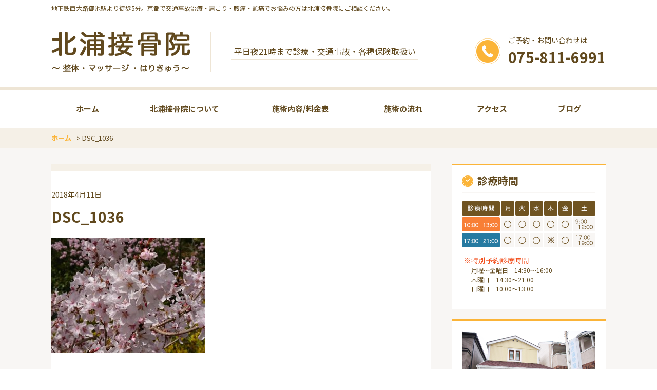

--- FILE ---
content_type: text/html; charset=UTF-8
request_url: https://kitaura-sekkotsu.com/2018/04/11/%E6%A1%9C%E3%80%81%E7%B6%BA%E9%BA%97%E3%81%A7%E3%81%97%E3%81%9F%E3%81%AD%E3%83%BC%F0%9F%8C%B8/dsc_1036/
body_size: 33776
content:
<!DOCTYPE html>
<html lang="ja">
<head>
<meta charset="UTF-8">
<title>DSC_1036 | 京都西大路御池の北浦接骨院（交通事故治療・肩こり・腰痛・頭痛）京都西大路御池の北浦接骨院（交通事故治療・肩こり・腰痛・頭痛）</title>
<meta name="format-detection" content="telephone=no,address=no,email=no">
<meta name="viewport" content="width=device-width,initial-scale=1.0,maximum-scale=1.0">
<link rel="publisher" href="//plus.google.com/">
<link rel="icon" href="https://kitaura-sekkotsu.com/wp/wp-content/themes/kitaura-sekkotsuimg/favicon.ico">
<link rel="apple-touch-icon" href="https://kitaura-sekkotsu.com/wp/wp-content/themes/kitaura-sekkotsu/img/icon.png">
<link rel="stylesheet" href="https://kitaura-sekkotsu.com/wp/wp-content/themes/kitaura-sekkotsu/css/base.css">
<link rel="stylesheet" href="https://kitaura-sekkotsu.com/wp/wp-content/themes/kitaura-sekkotsu/style.css?1534206936">
<link rel="stylesheet" href="https://kitaura-sekkotsu.com/wp/wp-content/themes/kitaura-sekkotsu/css/component.css">
<link rel="stylesheet" href="https://maxcdn.bootstrapcdn.com/font-awesome/4.4.0/css/font-awesome.min.css">
<script src="https://kitaura-sekkotsu.com/wp/wp-content/themes/kitaura-sekkotsu/js/modernizr.custom.js"></script>

		<!-- All in One SEO 4.9.2 - aioseo.com -->
	<meta name="robots" content="max-image-preview:large" />
	<meta name="author" content="kita"/>
	<link rel="canonical" href="https://kitaura-sekkotsu.com/2018/04/11/%e6%a1%9c%e3%80%81%e7%b6%ba%e9%ba%97%e3%81%a7%e3%81%97%e3%81%9f%e3%81%ad%e3%83%bc%f0%9f%8c%b8/dsc_1036/" />
	<meta name="generator" content="All in One SEO (AIOSEO) 4.9.2" />
		<meta property="og:locale" content="ja_JP" />
		<meta property="og:site_name" content="京都西大路御池の北浦接骨院（交通事故治療・肩こり・腰痛・頭痛） | 地下鉄西大路御池駅より徒歩5分。京都で交通事故治療・肩こり・腰痛・頭痛でお悩みの方は北浦接骨院にご相談ください。" />
		<meta property="og:type" content="article" />
		<meta property="og:title" content="DSC_1036 | 京都西大路御池の北浦接骨院（交通事故治療・肩こり・腰痛・頭痛）" />
		<meta property="og:url" content="https://kitaura-sekkotsu.com/2018/04/11/%e6%a1%9c%e3%80%81%e7%b6%ba%e9%ba%97%e3%81%a7%e3%81%97%e3%81%9f%e3%81%ad%e3%83%bc%f0%9f%8c%b8/dsc_1036/" />
		<meta property="article:published_time" content="2018-04-11T10:54:17+00:00" />
		<meta property="article:modified_time" content="2018-04-11T12:47:31+00:00" />
		<meta name="twitter:card" content="summary" />
		<meta name="twitter:title" content="DSC_1036 | 京都西大路御池の北浦接骨院（交通事故治療・肩こり・腰痛・頭痛）" />
		<script type="application/ld+json" class="aioseo-schema">
			{"@context":"https:\/\/schema.org","@graph":[{"@type":"BreadcrumbList","@id":"https:\/\/kitaura-sekkotsu.com\/2018\/04\/11\/%e6%a1%9c%e3%80%81%e7%b6%ba%e9%ba%97%e3%81%a7%e3%81%97%e3%81%9f%e3%81%ad%e3%83%bc%f0%9f%8c%b8\/dsc_1036\/#breadcrumblist","itemListElement":[{"@type":"ListItem","@id":"https:\/\/kitaura-sekkotsu.com#listItem","position":1,"name":"\u30db\u30fc\u30e0","item":"https:\/\/kitaura-sekkotsu.com","nextItem":{"@type":"ListItem","@id":"https:\/\/kitaura-sekkotsu.com\/2018\/04\/11\/%e6%a1%9c%e3%80%81%e7%b6%ba%e9%ba%97%e3%81%a7%e3%81%97%e3%81%9f%e3%81%ad%e3%83%bc%f0%9f%8c%b8\/dsc_1036\/#listItem","name":"DSC_1036"}},{"@type":"ListItem","@id":"https:\/\/kitaura-sekkotsu.com\/2018\/04\/11\/%e6%a1%9c%e3%80%81%e7%b6%ba%e9%ba%97%e3%81%a7%e3%81%97%e3%81%9f%e3%81%ad%e3%83%bc%f0%9f%8c%b8\/dsc_1036\/#listItem","position":2,"name":"DSC_1036","previousItem":{"@type":"ListItem","@id":"https:\/\/kitaura-sekkotsu.com#listItem","name":"\u30db\u30fc\u30e0"}}]},{"@type":"ItemPage","@id":"https:\/\/kitaura-sekkotsu.com\/2018\/04\/11\/%e6%a1%9c%e3%80%81%e7%b6%ba%e9%ba%97%e3%81%a7%e3%81%97%e3%81%9f%e3%81%ad%e3%83%bc%f0%9f%8c%b8\/dsc_1036\/#itempage","url":"https:\/\/kitaura-sekkotsu.com\/2018\/04\/11\/%e6%a1%9c%e3%80%81%e7%b6%ba%e9%ba%97%e3%81%a7%e3%81%97%e3%81%9f%e3%81%ad%e3%83%bc%f0%9f%8c%b8\/dsc_1036\/","name":"DSC_1036 | \u4eac\u90fd\u897f\u5927\u8def\u5fa1\u6c60\u306e\u5317\u6d66\u63a5\u9aa8\u9662\uff08\u4ea4\u901a\u4e8b\u6545\u6cbb\u7642\u30fb\u80a9\u3053\u308a\u30fb\u8170\u75db\u30fb\u982d\u75db\uff09","inLanguage":"ja","isPartOf":{"@id":"https:\/\/kitaura-sekkotsu.com\/#website"},"breadcrumb":{"@id":"https:\/\/kitaura-sekkotsu.com\/2018\/04\/11\/%e6%a1%9c%e3%80%81%e7%b6%ba%e9%ba%97%e3%81%a7%e3%81%97%e3%81%9f%e3%81%ad%e3%83%bc%f0%9f%8c%b8\/dsc_1036\/#breadcrumblist"},"author":{"@id":"https:\/\/kitaura-sekkotsu.com\/author\/kitaura-sekkotsu\/#author"},"creator":{"@id":"https:\/\/kitaura-sekkotsu.com\/author\/kitaura-sekkotsu\/#author"},"datePublished":"2018-04-11T19:54:17+09:00","dateModified":"2018-04-11T21:47:31+09:00"},{"@type":"Organization","@id":"https:\/\/kitaura-sekkotsu.com\/#organization","name":"\u4eac\u90fd\u897f\u5927\u8def\u5fa1\u6c60\u306e\u5317\u6d66\u63a5\u9aa8\u9662\uff08\u4ea4\u901a\u4e8b\u6545\u6cbb\u7642\u30fb\u80a9\u3053\u308a\u30fb\u8170\u75db\u30fb\u982d\u75db\uff09","description":"\u5730\u4e0b\u9244\u897f\u5927\u8def\u5fa1\u6c60\u99c5\u3088\u308a\u5f92\u6b695\u5206\u3002\u4eac\u90fd\u3067\u4ea4\u901a\u4e8b\u6545\u6cbb\u7642\u30fb\u80a9\u3053\u308a\u30fb\u8170\u75db\u30fb\u982d\u75db\u3067\u304a\u60a9\u307f\u306e\u65b9\u306f\u5317\u6d66\u63a5\u9aa8\u9662\u306b\u3054\u76f8\u8ac7\u304f\u3060\u3055\u3044\u3002","url":"https:\/\/kitaura-sekkotsu.com\/"},{"@type":"Person","@id":"https:\/\/kitaura-sekkotsu.com\/author\/kitaura-sekkotsu\/#author","url":"https:\/\/kitaura-sekkotsu.com\/author\/kitaura-sekkotsu\/","name":"kita","image":{"@type":"ImageObject","@id":"https:\/\/kitaura-sekkotsu.com\/2018\/04\/11\/%e6%a1%9c%e3%80%81%e7%b6%ba%e9%ba%97%e3%81%a7%e3%81%97%e3%81%9f%e3%81%ad%e3%83%bc%f0%9f%8c%b8\/dsc_1036\/#authorImage","url":"https:\/\/secure.gravatar.com\/avatar\/f4799feed3c2f5a045ad94414bdc452f9d0ee38e2c3c8c365ace218db82bb8bc?s=96&d=mm&r=g","width":96,"height":96,"caption":"kita"}},{"@type":"WebSite","@id":"https:\/\/kitaura-sekkotsu.com\/#website","url":"https:\/\/kitaura-sekkotsu.com\/","name":"\u4eac\u90fd\u897f\u5927\u8def\u5fa1\u6c60\u306e\u5317\u6d66\u63a5\u9aa8\u9662\uff08\u4ea4\u901a\u4e8b\u6545\u6cbb\u7642\u30fb\u80a9\u3053\u308a\u30fb\u8170\u75db\u30fb\u982d\u75db\uff09","description":"\u5730\u4e0b\u9244\u897f\u5927\u8def\u5fa1\u6c60\u99c5\u3088\u308a\u5f92\u6b695\u5206\u3002\u4eac\u90fd\u3067\u4ea4\u901a\u4e8b\u6545\u6cbb\u7642\u30fb\u80a9\u3053\u308a\u30fb\u8170\u75db\u30fb\u982d\u75db\u3067\u304a\u60a9\u307f\u306e\u65b9\u306f\u5317\u6d66\u63a5\u9aa8\u9662\u306b\u3054\u76f8\u8ac7\u304f\u3060\u3055\u3044\u3002","inLanguage":"ja","publisher":{"@id":"https:\/\/kitaura-sekkotsu.com\/#organization"}}]}
		</script>
		<!-- All in One SEO -->

<link rel="alternate" type="application/rss+xml" title="京都西大路御池の北浦接骨院（交通事故治療・肩こり・腰痛・頭痛） &raquo; DSC_1036 のコメントのフィード" href="https://kitaura-sekkotsu.com/2018/04/11/%e6%a1%9c%e3%80%81%e7%b6%ba%e9%ba%97%e3%81%a7%e3%81%97%e3%81%9f%e3%81%ad%e3%83%bc%f0%9f%8c%b8/dsc_1036/feed/" />
<link rel="alternate" title="oEmbed (JSON)" type="application/json+oembed" href="https://kitaura-sekkotsu.com/wp-json/oembed/1.0/embed?url=https%3A%2F%2Fkitaura-sekkotsu.com%2F2018%2F04%2F11%2F%25e6%25a1%259c%25e3%2580%2581%25e7%25b6%25ba%25e9%25ba%2597%25e3%2581%25a7%25e3%2581%2597%25e3%2581%259f%25e3%2581%25ad%25e3%2583%25bc%25f0%259f%258c%25b8%2Fdsc_1036%2F" />
<link rel="alternate" title="oEmbed (XML)" type="text/xml+oembed" href="https://kitaura-sekkotsu.com/wp-json/oembed/1.0/embed?url=https%3A%2F%2Fkitaura-sekkotsu.com%2F2018%2F04%2F11%2F%25e6%25a1%259c%25e3%2580%2581%25e7%25b6%25ba%25e9%25ba%2597%25e3%2581%25a7%25e3%2581%2597%25e3%2581%259f%25e3%2581%25ad%25e3%2583%25bc%25f0%259f%258c%25b8%2Fdsc_1036%2F&#038;format=xml" />
<style id='wp-img-auto-sizes-contain-inline-css' type='text/css'>
img:is([sizes=auto i],[sizes^="auto," i]){contain-intrinsic-size:3000px 1500px}
/*# sourceURL=wp-img-auto-sizes-contain-inline-css */
</style>
<style id='wp-emoji-styles-inline-css' type='text/css'>

	img.wp-smiley, img.emoji {
		display: inline !important;
		border: none !important;
		box-shadow: none !important;
		height: 1em !important;
		width: 1em !important;
		margin: 0 0.07em !important;
		vertical-align: -0.1em !important;
		background: none !important;
		padding: 0 !important;
	}
/*# sourceURL=wp-emoji-styles-inline-css */
</style>
<style id='wp-block-library-inline-css' type='text/css'>
:root{--wp-block-synced-color:#7a00df;--wp-block-synced-color--rgb:122,0,223;--wp-bound-block-color:var(--wp-block-synced-color);--wp-editor-canvas-background:#ddd;--wp-admin-theme-color:#007cba;--wp-admin-theme-color--rgb:0,124,186;--wp-admin-theme-color-darker-10:#006ba1;--wp-admin-theme-color-darker-10--rgb:0,107,160.5;--wp-admin-theme-color-darker-20:#005a87;--wp-admin-theme-color-darker-20--rgb:0,90,135;--wp-admin-border-width-focus:2px}@media (min-resolution:192dpi){:root{--wp-admin-border-width-focus:1.5px}}.wp-element-button{cursor:pointer}:root .has-very-light-gray-background-color{background-color:#eee}:root .has-very-dark-gray-background-color{background-color:#313131}:root .has-very-light-gray-color{color:#eee}:root .has-very-dark-gray-color{color:#313131}:root .has-vivid-green-cyan-to-vivid-cyan-blue-gradient-background{background:linear-gradient(135deg,#00d084,#0693e3)}:root .has-purple-crush-gradient-background{background:linear-gradient(135deg,#34e2e4,#4721fb 50%,#ab1dfe)}:root .has-hazy-dawn-gradient-background{background:linear-gradient(135deg,#faaca8,#dad0ec)}:root .has-subdued-olive-gradient-background{background:linear-gradient(135deg,#fafae1,#67a671)}:root .has-atomic-cream-gradient-background{background:linear-gradient(135deg,#fdd79a,#004a59)}:root .has-nightshade-gradient-background{background:linear-gradient(135deg,#330968,#31cdcf)}:root .has-midnight-gradient-background{background:linear-gradient(135deg,#020381,#2874fc)}:root{--wp--preset--font-size--normal:16px;--wp--preset--font-size--huge:42px}.has-regular-font-size{font-size:1em}.has-larger-font-size{font-size:2.625em}.has-normal-font-size{font-size:var(--wp--preset--font-size--normal)}.has-huge-font-size{font-size:var(--wp--preset--font-size--huge)}.has-text-align-center{text-align:center}.has-text-align-left{text-align:left}.has-text-align-right{text-align:right}.has-fit-text{white-space:nowrap!important}#end-resizable-editor-section{display:none}.aligncenter{clear:both}.items-justified-left{justify-content:flex-start}.items-justified-center{justify-content:center}.items-justified-right{justify-content:flex-end}.items-justified-space-between{justify-content:space-between}.screen-reader-text{border:0;clip-path:inset(50%);height:1px;margin:-1px;overflow:hidden;padding:0;position:absolute;width:1px;word-wrap:normal!important}.screen-reader-text:focus{background-color:#ddd;clip-path:none;color:#444;display:block;font-size:1em;height:auto;left:5px;line-height:normal;padding:15px 23px 14px;text-decoration:none;top:5px;width:auto;z-index:100000}html :where(.has-border-color){border-style:solid}html :where([style*=border-top-color]){border-top-style:solid}html :where([style*=border-right-color]){border-right-style:solid}html :where([style*=border-bottom-color]){border-bottom-style:solid}html :where([style*=border-left-color]){border-left-style:solid}html :where([style*=border-width]){border-style:solid}html :where([style*=border-top-width]){border-top-style:solid}html :where([style*=border-right-width]){border-right-style:solid}html :where([style*=border-bottom-width]){border-bottom-style:solid}html :where([style*=border-left-width]){border-left-style:solid}html :where(img[class*=wp-image-]){height:auto;max-width:100%}:where(figure){margin:0 0 1em}html :where(.is-position-sticky){--wp-admin--admin-bar--position-offset:var(--wp-admin--admin-bar--height,0px)}@media screen and (max-width:600px){html :where(.is-position-sticky){--wp-admin--admin-bar--position-offset:0px}}

/*# sourceURL=wp-block-library-inline-css */
</style><style id='global-styles-inline-css' type='text/css'>
:root{--wp--preset--aspect-ratio--square: 1;--wp--preset--aspect-ratio--4-3: 4/3;--wp--preset--aspect-ratio--3-4: 3/4;--wp--preset--aspect-ratio--3-2: 3/2;--wp--preset--aspect-ratio--2-3: 2/3;--wp--preset--aspect-ratio--16-9: 16/9;--wp--preset--aspect-ratio--9-16: 9/16;--wp--preset--color--black: #000000;--wp--preset--color--cyan-bluish-gray: #abb8c3;--wp--preset--color--white: #ffffff;--wp--preset--color--pale-pink: #f78da7;--wp--preset--color--vivid-red: #cf2e2e;--wp--preset--color--luminous-vivid-orange: #ff6900;--wp--preset--color--luminous-vivid-amber: #fcb900;--wp--preset--color--light-green-cyan: #7bdcb5;--wp--preset--color--vivid-green-cyan: #00d084;--wp--preset--color--pale-cyan-blue: #8ed1fc;--wp--preset--color--vivid-cyan-blue: #0693e3;--wp--preset--color--vivid-purple: #9b51e0;--wp--preset--gradient--vivid-cyan-blue-to-vivid-purple: linear-gradient(135deg,rgb(6,147,227) 0%,rgb(155,81,224) 100%);--wp--preset--gradient--light-green-cyan-to-vivid-green-cyan: linear-gradient(135deg,rgb(122,220,180) 0%,rgb(0,208,130) 100%);--wp--preset--gradient--luminous-vivid-amber-to-luminous-vivid-orange: linear-gradient(135deg,rgb(252,185,0) 0%,rgb(255,105,0) 100%);--wp--preset--gradient--luminous-vivid-orange-to-vivid-red: linear-gradient(135deg,rgb(255,105,0) 0%,rgb(207,46,46) 100%);--wp--preset--gradient--very-light-gray-to-cyan-bluish-gray: linear-gradient(135deg,rgb(238,238,238) 0%,rgb(169,184,195) 100%);--wp--preset--gradient--cool-to-warm-spectrum: linear-gradient(135deg,rgb(74,234,220) 0%,rgb(151,120,209) 20%,rgb(207,42,186) 40%,rgb(238,44,130) 60%,rgb(251,105,98) 80%,rgb(254,248,76) 100%);--wp--preset--gradient--blush-light-purple: linear-gradient(135deg,rgb(255,206,236) 0%,rgb(152,150,240) 100%);--wp--preset--gradient--blush-bordeaux: linear-gradient(135deg,rgb(254,205,165) 0%,rgb(254,45,45) 50%,rgb(107,0,62) 100%);--wp--preset--gradient--luminous-dusk: linear-gradient(135deg,rgb(255,203,112) 0%,rgb(199,81,192) 50%,rgb(65,88,208) 100%);--wp--preset--gradient--pale-ocean: linear-gradient(135deg,rgb(255,245,203) 0%,rgb(182,227,212) 50%,rgb(51,167,181) 100%);--wp--preset--gradient--electric-grass: linear-gradient(135deg,rgb(202,248,128) 0%,rgb(113,206,126) 100%);--wp--preset--gradient--midnight: linear-gradient(135deg,rgb(2,3,129) 0%,rgb(40,116,252) 100%);--wp--preset--font-size--small: 13px;--wp--preset--font-size--medium: 20px;--wp--preset--font-size--large: 36px;--wp--preset--font-size--x-large: 42px;--wp--preset--spacing--20: 0.44rem;--wp--preset--spacing--30: 0.67rem;--wp--preset--spacing--40: 1rem;--wp--preset--spacing--50: 1.5rem;--wp--preset--spacing--60: 2.25rem;--wp--preset--spacing--70: 3.38rem;--wp--preset--spacing--80: 5.06rem;--wp--preset--shadow--natural: 6px 6px 9px rgba(0, 0, 0, 0.2);--wp--preset--shadow--deep: 12px 12px 50px rgba(0, 0, 0, 0.4);--wp--preset--shadow--sharp: 6px 6px 0px rgba(0, 0, 0, 0.2);--wp--preset--shadow--outlined: 6px 6px 0px -3px rgb(255, 255, 255), 6px 6px rgb(0, 0, 0);--wp--preset--shadow--crisp: 6px 6px 0px rgb(0, 0, 0);}:where(.is-layout-flex){gap: 0.5em;}:where(.is-layout-grid){gap: 0.5em;}body .is-layout-flex{display: flex;}.is-layout-flex{flex-wrap: wrap;align-items: center;}.is-layout-flex > :is(*, div){margin: 0;}body .is-layout-grid{display: grid;}.is-layout-grid > :is(*, div){margin: 0;}:where(.wp-block-columns.is-layout-flex){gap: 2em;}:where(.wp-block-columns.is-layout-grid){gap: 2em;}:where(.wp-block-post-template.is-layout-flex){gap: 1.25em;}:where(.wp-block-post-template.is-layout-grid){gap: 1.25em;}.has-black-color{color: var(--wp--preset--color--black) !important;}.has-cyan-bluish-gray-color{color: var(--wp--preset--color--cyan-bluish-gray) !important;}.has-white-color{color: var(--wp--preset--color--white) !important;}.has-pale-pink-color{color: var(--wp--preset--color--pale-pink) !important;}.has-vivid-red-color{color: var(--wp--preset--color--vivid-red) !important;}.has-luminous-vivid-orange-color{color: var(--wp--preset--color--luminous-vivid-orange) !important;}.has-luminous-vivid-amber-color{color: var(--wp--preset--color--luminous-vivid-amber) !important;}.has-light-green-cyan-color{color: var(--wp--preset--color--light-green-cyan) !important;}.has-vivid-green-cyan-color{color: var(--wp--preset--color--vivid-green-cyan) !important;}.has-pale-cyan-blue-color{color: var(--wp--preset--color--pale-cyan-blue) !important;}.has-vivid-cyan-blue-color{color: var(--wp--preset--color--vivid-cyan-blue) !important;}.has-vivid-purple-color{color: var(--wp--preset--color--vivid-purple) !important;}.has-black-background-color{background-color: var(--wp--preset--color--black) !important;}.has-cyan-bluish-gray-background-color{background-color: var(--wp--preset--color--cyan-bluish-gray) !important;}.has-white-background-color{background-color: var(--wp--preset--color--white) !important;}.has-pale-pink-background-color{background-color: var(--wp--preset--color--pale-pink) !important;}.has-vivid-red-background-color{background-color: var(--wp--preset--color--vivid-red) !important;}.has-luminous-vivid-orange-background-color{background-color: var(--wp--preset--color--luminous-vivid-orange) !important;}.has-luminous-vivid-amber-background-color{background-color: var(--wp--preset--color--luminous-vivid-amber) !important;}.has-light-green-cyan-background-color{background-color: var(--wp--preset--color--light-green-cyan) !important;}.has-vivid-green-cyan-background-color{background-color: var(--wp--preset--color--vivid-green-cyan) !important;}.has-pale-cyan-blue-background-color{background-color: var(--wp--preset--color--pale-cyan-blue) !important;}.has-vivid-cyan-blue-background-color{background-color: var(--wp--preset--color--vivid-cyan-blue) !important;}.has-vivid-purple-background-color{background-color: var(--wp--preset--color--vivid-purple) !important;}.has-black-border-color{border-color: var(--wp--preset--color--black) !important;}.has-cyan-bluish-gray-border-color{border-color: var(--wp--preset--color--cyan-bluish-gray) !important;}.has-white-border-color{border-color: var(--wp--preset--color--white) !important;}.has-pale-pink-border-color{border-color: var(--wp--preset--color--pale-pink) !important;}.has-vivid-red-border-color{border-color: var(--wp--preset--color--vivid-red) !important;}.has-luminous-vivid-orange-border-color{border-color: var(--wp--preset--color--luminous-vivid-orange) !important;}.has-luminous-vivid-amber-border-color{border-color: var(--wp--preset--color--luminous-vivid-amber) !important;}.has-light-green-cyan-border-color{border-color: var(--wp--preset--color--light-green-cyan) !important;}.has-vivid-green-cyan-border-color{border-color: var(--wp--preset--color--vivid-green-cyan) !important;}.has-pale-cyan-blue-border-color{border-color: var(--wp--preset--color--pale-cyan-blue) !important;}.has-vivid-cyan-blue-border-color{border-color: var(--wp--preset--color--vivid-cyan-blue) !important;}.has-vivid-purple-border-color{border-color: var(--wp--preset--color--vivid-purple) !important;}.has-vivid-cyan-blue-to-vivid-purple-gradient-background{background: var(--wp--preset--gradient--vivid-cyan-blue-to-vivid-purple) !important;}.has-light-green-cyan-to-vivid-green-cyan-gradient-background{background: var(--wp--preset--gradient--light-green-cyan-to-vivid-green-cyan) !important;}.has-luminous-vivid-amber-to-luminous-vivid-orange-gradient-background{background: var(--wp--preset--gradient--luminous-vivid-amber-to-luminous-vivid-orange) !important;}.has-luminous-vivid-orange-to-vivid-red-gradient-background{background: var(--wp--preset--gradient--luminous-vivid-orange-to-vivid-red) !important;}.has-very-light-gray-to-cyan-bluish-gray-gradient-background{background: var(--wp--preset--gradient--very-light-gray-to-cyan-bluish-gray) !important;}.has-cool-to-warm-spectrum-gradient-background{background: var(--wp--preset--gradient--cool-to-warm-spectrum) !important;}.has-blush-light-purple-gradient-background{background: var(--wp--preset--gradient--blush-light-purple) !important;}.has-blush-bordeaux-gradient-background{background: var(--wp--preset--gradient--blush-bordeaux) !important;}.has-luminous-dusk-gradient-background{background: var(--wp--preset--gradient--luminous-dusk) !important;}.has-pale-ocean-gradient-background{background: var(--wp--preset--gradient--pale-ocean) !important;}.has-electric-grass-gradient-background{background: var(--wp--preset--gradient--electric-grass) !important;}.has-midnight-gradient-background{background: var(--wp--preset--gradient--midnight) !important;}.has-small-font-size{font-size: var(--wp--preset--font-size--small) !important;}.has-medium-font-size{font-size: var(--wp--preset--font-size--medium) !important;}.has-large-font-size{font-size: var(--wp--preset--font-size--large) !important;}.has-x-large-font-size{font-size: var(--wp--preset--font-size--x-large) !important;}
/*# sourceURL=global-styles-inline-css */
</style>

<style id='classic-theme-styles-inline-css' type='text/css'>
/*! This file is auto-generated */
.wp-block-button__link{color:#fff;background-color:#32373c;border-radius:9999px;box-shadow:none;text-decoration:none;padding:calc(.667em + 2px) calc(1.333em + 2px);font-size:1.125em}.wp-block-file__button{background:#32373c;color:#fff;text-decoration:none}
/*# sourceURL=/wp-includes/css/classic-themes.min.css */
</style>
<link rel="https://api.w.org/" href="https://kitaura-sekkotsu.com/wp-json/" /><link rel="alternate" title="JSON" type="application/json" href="https://kitaura-sekkotsu.com/wp-json/wp/v2/media/344" /><link rel="EditURI" type="application/rsd+xml" title="RSD" href="https://kitaura-sekkotsu.com/wp/xmlrpc.php?rsd" />

<link rel='shortlink' href='https://kitaura-sekkotsu.com/?p=344' />
<style type="text/css">.recentcomments a{display:inline !important;padding:0 !important;margin:0 !important;}</style></head>
<body>
<!-- header -->
<header id="header">
  <div class="headWrap">
    <p class="">地下鉄西大路御池駅より徒歩5分。京都で交通事故治療・肩こり・腰痛・頭痛でお悩みの方は北浦接骨院にご相談ください。</p>
  </div>
  <div class="headInner clearfix">
    <h1><a href="https://kitaura-sekkotsu.com">京都西大路御池の接骨院｜北浦接骨院　〜整体・マッサージ・はりきゅう〜</a></h1>
    <div class="headTtl">
      <p>平日夜21時まで診療・交通事故・各種保険取扱い</p>
    </div>
    <div class="telBox">
      <p>ご予約・お問い合わせは</p>
      <span class="tel">075-811-6991</span> </div>
  </div>
  <div class="navWrap">
    <nav id="dl-menu" class="dl-menuwrapper">
    <button class="dl-trigger">Open Menu</button>
      <ul id="menu-header-navi" class="clearfix dl-menu"><li class="nav1"><a href="https://kitaura-sekkotsu.com/">ホーム</a></li>
<li class="nav2"><a href="https://kitaura-sekkotsu.com/about/">北浦接骨院について</a></li>
<li class="nav3"><a href="https://kitaura-sekkotsu.com/menu/">施術内容/料金表</a></li>
<li class="nav4"><a href="https://kitaura-sekkotsu.com/flow/">施術の流れ</a></li>
<li class="nav5"><a href="https://kitaura-sekkotsu.com/access/">アクセス</a></li>
<li class="nav7"><a href="https://kitaura-sekkotsu.com/blog/">ブログ</a></li>
</ul>    </nav>
  </div>
</header>
<!--/ header --><!-- wrapper -->

<div class="wrapper">
  <div class="breadCrumb">
    <ul class="clearfix">
      <li><a href="https://kitaura-sekkotsu.com/">ホーム</a></li>
      <li> > DSC_1036</li>
    </ul>
  </div>
  <div class="mainWrap clearfix"> 
    <!-- leftWrap -->
    <div class="leftWrap postContainer">
            <div id="post-344" class="post-344 attachment type-attachment status-inherit hentry">
      <p class="post-meta"> <span class="post-date">2018年4月11日</span></p>
        <h2>DSC_1036</h2>
        <p class="attachment"><a href='https://kitaura-sekkotsu.com/wp/wp-content/uploads/2018/04/DSC_1036.jpg'><img fetchpriority="high" decoding="async" width="300" height="225" src="https://kitaura-sekkotsu.com/wp/wp-content/uploads/2018/04/DSC_1036-300x225.jpg" class="attachment-medium size-medium" alt="" srcset="https://kitaura-sekkotsu.com/wp/wp-content/uploads/2018/04/DSC_1036-300x225.jpg 300w, https://kitaura-sekkotsu.com/wp/wp-content/uploads/2018/04/DSC_1036-768x576.jpg 768w, https://kitaura-sekkotsu.com/wp/wp-content/uploads/2018/04/DSC_1036-1024x768.jpg 1024w" sizes="(max-width: 300px) 100vw, 300px" /></a></p>
      </div>
            <!-- post navigation -->
<div class="navigation clearfix">
<div class="toList"><a href="/blog">Blog一覧へ</a></div>
</div>
<!-- /post navigation -->
    </div>
    <!--/ leftWrap -->
    <!-- rightWrap -->
    <div class="rightWrap">
      <div class="sideBox treatHour">
        <div class="sideTtl">診療時間</div>
        <img src="https://kitaura-sekkotsu.com/wp/wp-content/themes/kitaura-sekkotsu/img/illust_schedule.png" width="260" height="90" alt="京都西大路御池 北浦接骨院の診療時間"> <p><span>※特別予約診療時間</span>
月曜〜金曜日　14:30〜16:00<br />
木曜日　14:30〜21:00<br />
日曜日　10:00〜13:00</p></div>
      <div class="sideBox aboutLink"> <img src="https://kitaura-sekkotsu.com/wp/wp-content/themes/kitaura-sekkotsu/img/image_clinic.jpg" width="260" height="160" alt="京都西大路御池 北浦接骨院の外観">
        <div class="sideTtl">北浦接骨院<strong>〜西大路御池の接骨院〜</strong></div>
        <p>〒604-8435<br>
          京都府京都市中京区西ノ京三条坊町５</p>
        <p class="subTel">075-811-6991</p>
        <ul>
          <li><a href="/about">北浦接骨院について</a></li>
          <li><a href="/menu">施術内容</a></li>
          <li><a href="/flow">施術の流れ</a></li>
          <li><a href="/menu#price">料金表</a></li>
          <li><a href="/access">アクセス</a></li>
        </ul>
      </div>
      <div class="bnrArea">
        <ul>
          <li><a href="/blog"><img src="https://kitaura-sekkotsu.com/wp/wp-content/themes/kitaura-sekkotsu/img/bnr_blog.jpg" width="300" height="100" alt="北浦接骨院ブログ"></a></li>
        </ul>
      </div>
    </div>
    <!--/ rightWrap -->  </div>
  <div class="toTop"><a href="#header"><img src="https://kitaura-sekkotsu.com/wp/wp-content/themes/kitaura-sekkotsu/img/icon_top.png" width="80" height="40" alt=""></a></div>
</div>
<!--/ wrapper -->
<!-- footer -->
<footer>
  <div class="footerInner clearfix">
    <div class="footerBox footerAbout">
      <p class="fTtl"><strong>西大路御池の接骨院</strong>北浦接骨院</p>
      <a class="mapLink" href="/access#map"><img src="https://kitaura-sekkotsu.com/wp/wp-content/themes/kitaura-sekkotsu/img/icon_map.png" width="60" height="60" alt="MAP"></a>
      <p class="fAdress">〒604-8435<br>
        京都府京都市中京区西ノ京三条坊町５</p>
      <p class="fTel">075-811-6991</p>
      <p class="fHour">平日 10:00 - 13:00  / 17:00 - 21:00<br>
土曜日 9:00 - 12:00  / 17:00 - 19:00</p><p class="sHour"><span>※特別予約診療時間</span>
月曜〜金曜日 14:30〜16:00<br />
木曜日 14:30〜21:00<br />
日曜日 10:00〜13:00</p>
    </div>
    <div class="footerBox symptoms">
      <p class="fTtl">対応症状・適応疾患</p>
      <p class="fboxInner">捻挫、打撲、骨折、挫傷 、脱臼、頭痛、腰痛、首痛、膝痛、手足の痛み、関節痛、五十肩、しびれ、背骨のゆがみ、側湾症、骨盤矯正、背骨矯正、交通事故の後遺症（痛みや、ムチウチ症）、スポーツ外傷、スポーツ障害（部活やゴルフで、体の各部位を痛めた、久しぶりに運動して痛みが取れない等）、ぎっくり腰。ケガが治ってからも残る痛み、骨折の後、動かし辛くなった箇所などの整復。</p>
    </div>
    <div class="footerBox region">
      <p class="fTtl">よくご来院いただく地域</p>
      <dl class="fboxInner">
        <dt>京都市｜</dt>
        <dd>中京区（壬生、 西ノ京、西大路御池）、右京区（西院、太秦、山ノ内、西京極）、上京区（一条）、南区（吉祥院）、左京区（北白川、花背、下鴨、上賀茂）、北区（大将軍、白梅町、鷹ヶ峰）、下京区、西京区、東山区、山科区</dd>
        <dt>その他の地域｜</dt>
        <dd>亀岡市、南丹市、宇治市 城陽市、精華町、滋賀県（大津市、草津市）、大阪府、兵庫県、奈良県など</dd>
      </dl>
    </div>
  </div>
  <div class="copy">&copy;&ensp;2017&ensp;京都西大路御池の接骨院｜北浦接骨院. All rights reserved.</div>
</footer>
<!--/ footer -->
</body>
<!–[if lt IE 9]>
<script src="https://code.jquery.com/jquery-1.12.4.min.js"></script>
<![endif]–>
<!–[if gte IE 9]><!–>
<script src="https://code.jquery.com/jquery-2.1.3.min.js"></script>
<!–[endif]–>
<script src="https://kitaura-sekkotsu.com/wp/wp-content/themes/kitaura-sekkotsu/js/jquery.matchHeight.js"></script>
<script src="https://kitaura-sekkotsu.com/wp/wp-content/themes/kitaura-sekkotsu/js/dlmenu.js"></script>
<script src="https://kitaura-sekkotsu.com/wp/wp-content/themes/kitaura-sekkotsu/js/common.js"></script>
<script type="speculationrules">
{"prefetch":[{"source":"document","where":{"and":[{"href_matches":"/*"},{"not":{"href_matches":["/wp/wp-*.php","/wp/wp-admin/*","/wp/wp-content/uploads/*","/wp/wp-content/*","/wp/wp-content/plugins/*","/wp/wp-content/themes/kitaura-sekkotsu/*","/*\\?(.+)"]}},{"not":{"selector_matches":"a[rel~=\"nofollow\"]"}},{"not":{"selector_matches":".no-prefetch, .no-prefetch a"}}]},"eagerness":"conservative"}]}
</script>
<script type="text/javascript" src="https://kitaura-sekkotsu.com/wp/wp-includes/js/comment-reply.min.js?ver=86949b0faeccc0a536347c53c792f6bc" id="comment-reply-js" async="async" data-wp-strategy="async" fetchpriority="low"></script>
<script type="module"  src="https://kitaura-sekkotsu.com/wp/wp-content/plugins/all-in-one-seo-pack/dist/Lite/assets/table-of-contents.95d0dfce.js?ver=4.9.2" id="aioseo/js/src/vue/standalone/blocks/table-of-contents/frontend.js-js"></script>
<script id="wp-emoji-settings" type="application/json">
{"baseUrl":"https://s.w.org/images/core/emoji/17.0.2/72x72/","ext":".png","svgUrl":"https://s.w.org/images/core/emoji/17.0.2/svg/","svgExt":".svg","source":{"concatemoji":"https://kitaura-sekkotsu.com/wp/wp-includes/js/wp-emoji-release.min.js?ver=86949b0faeccc0a536347c53c792f6bc"}}
</script>
<script type="module">
/* <![CDATA[ */
/*! This file is auto-generated */
const a=JSON.parse(document.getElementById("wp-emoji-settings").textContent),o=(window._wpemojiSettings=a,"wpEmojiSettingsSupports"),s=["flag","emoji"];function i(e){try{var t={supportTests:e,timestamp:(new Date).valueOf()};sessionStorage.setItem(o,JSON.stringify(t))}catch(e){}}function c(e,t,n){e.clearRect(0,0,e.canvas.width,e.canvas.height),e.fillText(t,0,0);t=new Uint32Array(e.getImageData(0,0,e.canvas.width,e.canvas.height).data);e.clearRect(0,0,e.canvas.width,e.canvas.height),e.fillText(n,0,0);const a=new Uint32Array(e.getImageData(0,0,e.canvas.width,e.canvas.height).data);return t.every((e,t)=>e===a[t])}function p(e,t){e.clearRect(0,0,e.canvas.width,e.canvas.height),e.fillText(t,0,0);var n=e.getImageData(16,16,1,1);for(let e=0;e<n.data.length;e++)if(0!==n.data[e])return!1;return!0}function u(e,t,n,a){switch(t){case"flag":return n(e,"\ud83c\udff3\ufe0f\u200d\u26a7\ufe0f","\ud83c\udff3\ufe0f\u200b\u26a7\ufe0f")?!1:!n(e,"\ud83c\udde8\ud83c\uddf6","\ud83c\udde8\u200b\ud83c\uddf6")&&!n(e,"\ud83c\udff4\udb40\udc67\udb40\udc62\udb40\udc65\udb40\udc6e\udb40\udc67\udb40\udc7f","\ud83c\udff4\u200b\udb40\udc67\u200b\udb40\udc62\u200b\udb40\udc65\u200b\udb40\udc6e\u200b\udb40\udc67\u200b\udb40\udc7f");case"emoji":return!a(e,"\ud83e\u1fac8")}return!1}function f(e,t,n,a){let r;const o=(r="undefined"!=typeof WorkerGlobalScope&&self instanceof WorkerGlobalScope?new OffscreenCanvas(300,150):document.createElement("canvas")).getContext("2d",{willReadFrequently:!0}),s=(o.textBaseline="top",o.font="600 32px Arial",{});return e.forEach(e=>{s[e]=t(o,e,n,a)}),s}function r(e){var t=document.createElement("script");t.src=e,t.defer=!0,document.head.appendChild(t)}a.supports={everything:!0,everythingExceptFlag:!0},new Promise(t=>{let n=function(){try{var e=JSON.parse(sessionStorage.getItem(o));if("object"==typeof e&&"number"==typeof e.timestamp&&(new Date).valueOf()<e.timestamp+604800&&"object"==typeof e.supportTests)return e.supportTests}catch(e){}return null}();if(!n){if("undefined"!=typeof Worker&&"undefined"!=typeof OffscreenCanvas&&"undefined"!=typeof URL&&URL.createObjectURL&&"undefined"!=typeof Blob)try{var e="postMessage("+f.toString()+"("+[JSON.stringify(s),u.toString(),c.toString(),p.toString()].join(",")+"));",a=new Blob([e],{type:"text/javascript"});const r=new Worker(URL.createObjectURL(a),{name:"wpTestEmojiSupports"});return void(r.onmessage=e=>{i(n=e.data),r.terminate(),t(n)})}catch(e){}i(n=f(s,u,c,p))}t(n)}).then(e=>{for(const n in e)a.supports[n]=e[n],a.supports.everything=a.supports.everything&&a.supports[n],"flag"!==n&&(a.supports.everythingExceptFlag=a.supports.everythingExceptFlag&&a.supports[n]);var t;a.supports.everythingExceptFlag=a.supports.everythingExceptFlag&&!a.supports.flag,a.supports.everything||((t=a.source||{}).concatemoji?r(t.concatemoji):t.wpemoji&&t.twemoji&&(r(t.twemoji),r(t.wpemoji)))});
//# sourceURL=https://kitaura-sekkotsu.com/wp/wp-includes/js/wp-emoji-loader.min.js
/* ]]> */
</script>
</body>
</html>

--- FILE ---
content_type: text/css
request_url: https://kitaura-sekkotsu.com/wp/wp-content/themes/kitaura-sekkotsu/css/base.css
body_size: 3758
content:
@charset "UTF-8";
@import url(https://fonts.googleapis.com/earlyaccess/notosansjp.css);

/* normalize.css */
html {
  font-family: "Noto Sans JP", "游ゴシック Medium", "游ゴシック体", "Yu Gothic Medium", YuGothic, "ヒラギノ角ゴ ProN", "Hiragino Kaku Gothic ProN", "メイリオ", Meiryo, "ＭＳ Ｐゴシック", "MS PGothic", sans-serif;
  -webkit-font-smoothing: antialiased;
  font-smoothing: antialiased;
  -ms-text-size-adjust: 100%; /* 2 */
  -webkit-text-size-adjust: 100%; /* 2 */
  font-size:62.5%;
}
body {
  margin: 0;
  font-size:10px;
  font-size:1.0rem;
  line-height:1.6;
}
article,
aside,
details, /* 1 */
figcaption,
figure,
footer,
header,
main, /* 2 */
menu,
nav,
section,
summary { /* 1 */
  display: block;
}
template, /* 1 */
[hidden] {
  display: none;
}
a {
  background-color: transparent; /* 1 */
  -webkit-text-decoration-skip: objects; /* 2 */
  text-decoration:none;
}
a:active,
a:hover {
  outline-width: 0;
}
abbr[title] {
  border-bottom: none; /* 1 */
  text-decoration: underline; /* 2 */
  text-decoration: underline dotted; /* 2 */
}
b,
strong {
  font-weight: inherit;
}
b,
strong {
  font-weight: bolder;
}
dl {
	margin:0;
}
ul {
	margin:0;
	padding:0;
}
li {
	list-style:none;
}
h1 {
  margin: 0.67em 0;
}
h3 {
  margin: 0;
}
a:hover {
	-webkit-transition: 0.3s ease-in-out;
  transition: 0.3s ease-in-out;
}
sub,
sup {
  font-size: 75%;
  line-height: 0;
  position: relative;
  vertical-align: baseline;
}
sub {
  bottom: -0.25em;
}
sup {
  top: -0.5em;
}
img {
  border-style: none;
  vertical-align:bottom;
}
svg:not(:root) {
  overflow: hidden;
}
code,
kbd,
pre,
samp {
  font-family: monospace, monospace; /* 1 */
  font-size: 1em; /* 2 */
}
figure {
  margin: 1em 40px;
}
hr {
  box-sizing: content-box; /* 1 */
  height: 0; /* 1 */
  overflow: visible; /* 2 */
}
button,
input,
select,
textarea {
  font: inherit; /* 1 */
  margin: 0; /* 2 */
}
optgroup {
  font-weight: bold;
}
button {
	display:block;
	border: none;
	cursor: pointer;
	outline: none;
	padding: 0;
	appearance: none;
	background-color:transparent;
}
button,
input { /* 1 */
  overflow: visible;
}
button,
select { /* 1 */
  text-transform: none;
}
button,
html [type="button"], /* 1 */
[type="reset"],
[type="submit"] {
  -webkit-appearance: button; /* 2 */
}
button::-moz-focus-inner,
[type="button"]::-moz-focus-inner,
[type="reset"]::-moz-focus-inner,
[type="submit"]::-moz-focus-inner {
  border-style: none;
  padding: 0;
}
button:-moz-focusring,
[type="button"]:-moz-focusring,
[type="reset"]:-moz-focusring,
[type="submit"]:-moz-focusring {
  outline: 1px dotted ButtonText;
}
fieldset {
  border: 1px solid #c0c0c0;
  margin: 0 2px;
  padding: 0.35em 0.625em 0.75em;
}
legend {
  box-sizing: border-box; /* 1 */
  color: inherit; /* 2 */
  display: table; /* 1 */
  max-width: 100%; /* 1 */
  padding: 0; /* 3 */
  white-space: normal; /* 1 */
}
figure {
	margin:0;
}
textarea {
	resize: none;  
    overflow: auto;  
}
[type="checkbox"],
[type="radio"] {
  box-sizing: border-box; /* 1 */
  padding: 0; /* 2 */
}
[type="number"]::-webkit-inner-spin-button,
[type="number"]::-webkit-outer-spin-button {
  height: auto;
}
[type="search"] {
  -webkit-appearance: textfield; /* 1 */
  outline-offset: -2px; /* 2 */
}
[type="search"]::-webkit-search-cancel-button,
[type="search"]::-webkit-search-decoration {
  -webkit-appearance: none;
}
::-webkit-input-placeholder {
  color: inherit;
  opacity: 0.54;
}
::-webkit-file-upload-button {
  -webkit-appearance: button; /* 1 */
  font: inherit; /* 2 */
}
img, article, button, input,textarea {
	text-transform: uppercase;
	-webkit-transition: all .5s ease-in-out;
	transition: all .5s ease-in-out;
}
.right {
	float:right;
}
.left {
	float:left;
}
.clearfix:after {
  content: "";
  display: block;
  clear: both;
}
.bold {
	font-weight:bold;
}

--- FILE ---
content_type: text/css
request_url: https://kitaura-sekkotsu.com/wp/wp-content/themes/kitaura-sekkotsu/style.css?1534206936
body_size: 22952
content:
/*
Theme Name: kitaura-sekkotsu
Description:京都西大路御池の北浦接骨院
Theme URI: kitaura-sekkotsu
Author: HIPOTAMA
Author URI: https://hipotama.jp/
Version: 1.0
*/

@charset "UTF-8";
/* CSS Document */

/* -----------------------------------------------
	common
----------------------------------------------- */
body {
	color:#61491e;
}
a:hover {
	filter:alpha(opacity=70);
	opacity:0.7;
	text-decoration:underline;
}

/* header */
header {
	width:100%;
}
header .headWrap {
	border-bottom:1px solid #eee5d5;
}
header .headWrap p {
	width:1080px;
	margin:6px auto;
	font-size:12px;
	font-weight:normal;
}
.headInner {
	overflow:hidden;
	width: 1080px;
	height:78px;
	margin:30px auto;
}
header h1 {
	width:270px;
	height:78px;
	float:left;
	margin:0;
	padding-right:40px;
	border-right:1px solid #eee5d5;
}
header h1 a {
	width:270px;
	height:78px;
	float:left;
	margin:0;	
	background:url(img/logo.png) no-repeat;
	background-size:270px 78px;
	text-indent:-9999px;
}
header .headTtl {
	float:left;
	font-size:16px;
	text-align:center;
	border-right:1px solid #eee5d5;
	
}
header .headTtl p {
	margin:23px 40px;
	padding:2px 5px;
	border-top:1px solid #fbb438;
	border-bottom:1px solid #eee5d5;
}
header .telBox {
	float:right;
	margin-top:5px;
	padding-left:65px;
	background:url(img/icon_tel1.png) center left no-repeat;
	background-size:50px 50px;
}
header .telBox p {
	margin:0;
	font-size:14px;
}
header .telBox .tel {
	font-size:28px;
	font-weight:bold;
}

/* main_nav */
.navWrap {
	border-top:5px solid #eee5d5;
}
nav {
	width: 1080px;
	margin:0 auto;
	font-size:15px;
	font-weight:bold;
}
.dl-trigger {
	display:none;
}
nav li {
	float:left;
	text-align:center;
}
nav li.nav1 {
	width:13%;
}
nav li.nav2 {
	width:22%;
}
nav li.nav3 {
	width:20%;
}
nav li.nav4 {
	width:17%;
}
nav li.nav5 {
	width:15%;
}
nav li.nav7 {
	width:13%;
}
nav li a {
	display:block;
	position: relative;
	color:#61491e;
	line-height:74px;
}
nav li:hover,
nav li.current-menu-item {
	background:url(img/arrow_01.png) center 52px no-repeat;
	background-size:15px 10px;
}
nav li a:hover,
nav li.current-menu-item a {
	text-decoration:none;
}
nav li a:hover::before,
nav li.current-menu-item a::before{
    background-color: #fbb438;
    content: "";
    width: 100%;
    height: 5px;
    position: absolute;
    top: -5px;
    right: 0;
    left: 0;
}

/* main_contents */
.wrapper {
	background :#f8f6f4;
}
.mainWrap {
	width:1080px;
	margin:30px auto 0;
	padding-bottom:70px;
}
.breadCrumb {
	background:#f5f0e7;
}
.breadCrumb ul {
	overflow:hidden;
	width:1080px;
	margin:0 auto;
}
.breadCrumb ul li {
	float:left;
	padding:10px 0;
	font-size:13px;
}
.breadCrumb ul li a {
	margin-right:10px;
	color:#fbb438;
	font-weight:bold;
}

/* left_contents */
.leftWrap {
	float:left;
	width:740px;
	margin-right:40px;
}
.leftWrap h2 {
	line-height:1.3;
}

/* box */
.box h2 {
	margin-left:-35px;
	padding-left:35px;
	font-size:34px;
	line-height:70px;
	background:url(img/ttlBg.png) center left no-repeat;
	background-size:70px 70px;
}
.box h3 {
	font-size:18px;
	margin-bottom:25px;
	padding-left:20px;
	border-left:9px solid #fbb438;
	background:#f1eadc;
	line-height:40px;
	border-radius:5px;
}

/* right_contents */
.rightWrap {
	float:left;
	width:300px;
}
.rightWrap .sideBox {
	margin-bottom:20px;
	padding:20px 20px 30px 20px;
	border-top:3px solid #fbb438;
	background:#fff;
}
.rightWrap .sideBox img {
	display:block;
	width:100%;
	height:auto;
	margin-bottom:15px;
}
.sideBox .sideTtl {
	margin-bottom:15px;
	padding-bottom:13px;
	line-height:1;
	font-size:20px;
	font-weight:bold;
	border-bottom:2px solid #f8f6f4;
}
.sideBox .sideTtl strong {
	font-size:12px;
	display:block;
	font-weight:normal;
	padding-top:8px;
}
.treatHour .sideTtl {
	padding-left:30px;
	background:url(img/icon_watch.png) top left no-repeat;
	background-size:22px 22px;
}
.treatHour p {
	margin-bottom:0;
	margin-left:1.5em;
	font-size:12px;
	line-height:1.5;
}
.treatHour span {
	display:block;
	margin-left:-1em;
	font-size:14px;
	color:#f2511f;
}
.aboutLink p {
	margin-top:-5px;
	margin-bottom:10px;
	font-size:14px;
}
.aboutLink .subTel {
	margin:5px 0 10px;
	padding-left:30px;
	font-size:20px;
	font-weight:bold;
	background:url(img/icon_watch.png) center left no-repeat;
	background-size:22px 22px;
}
.aboutLink ul {
	margin-bottom:-10px;
	font-size:15px;
}
.aboutLink ul li {
	margin-bottom:5px;
	padding-left:20px;
	background:url(img/icon_dot_brown.png) center left no-repeat;
	background-size:8px 8px;
}
.aboutLink li a {
	color:#6f5321;
}
.concept .bold {
	font-size:16px;
}

/* to_top */
.toTop {
	text-align:center;
}

/* footer */
footer {
	background:#f1eadc;
}
.footerInner {
	width:1080px;
	margin:0 auto;
	padding:30px 0;
}
.footerInner .footerBox {
	width:30%;
	float:left;
}
.footerAbout .fTtl {
	margin-top:15px;
	margin-bottom:20px;
	font-size:28px;
	font-weight:bold;
}
.footerAbout {
	position:relative;
}
.footerAbout .mapLink {
	position:absolute;
	top:15px;
	left:160px;
}
.footerAbout p {
	font-size:14px;
	font-weight:bold;
}

.footerAbout p.fTel,.footerAbout p.fHour  {
	padding-left:23px;
}
.footerAbout p.fTel {
	background:url(img/icon_footer_01.png) top 4px left no-repeat;
	background-size:16px 16px;
}
.footerAbout p.fHour {
	background:url(img/icon_footer_02.png) top 4px left no-repeat;
	background-size:16px 16px;
}
.footerAbout p.sHour{
	font-weight:normal;
	margin-bottom:0;
	margin-left:2em;
	font-size:12px;
	line-height:1.5;
}
.footerAbout p.sHour span {
	display:block;
	margin-left:-1em;
	font-weight:bold;
	font-size:14px;
	color:#f2511f;
}
.footerInner .symptoms ,.footerInner .region {
	margin-left:5%;
}
.footerInner .fboxInner {
	min-height:210px;
	padding:20px 15px;
	font-size:12px;
	color:#fff;
	background:#6e4d1e;
	border-radius:10px;
}
.footerInner .symptoms .fTtl,.region .fTtl {
	margin-bottom:10px;
	padding-left:40px;
	font-size:18px;
	font-weight:bold;
	line-height:31px;
}
.footerInner .symptoms .fTtl {
	background:url(img/icon_footer_03.png) left center no-repeat;
	background-size:30px 31px;
}
.footerInner .fTtl strong {
	display:block;
	font-size:14px;
}
.footerInner .region .fTtl {
	background:url(img/icon_footer_04.png) left center no-repeat;
	background-size:30px 31px;
}
.footerInner .region dt {
	font-weight:bold;
}
.footerInner .region dd {
	margin-left:0;
	margin-bottom:20px;
}
footer .copy {
	padding:20px 0 50px;
	font-size:13px;
	text-align:center;
	background:#fff;
}

/* -----------------------------------------------
	index.php
----------------------------------------------- */
/* main_visual */
.mainImg {
	position:relative;
}
.mainImg h1 {
	position:absolute;
	top:2%;
	right:14.5%;
	width:19%;
}
.mainImg h1 img {
	width:100%;
	height:auto;
}
.mainImg .mainBg {
	width:100%;
	height:auto;
}
.leftWrap  h2 {
	margin-top:0;
	font-size:28px;
}
.leftWrap  p {
	font-size:14px;
	word-break:break-all;
}

.box1,.box2 {
	margin-bottom:20px;
	background:#fff;
}

/* box1(about) */
.box1 {
	padding:30px;
}
.box1 img {
	border:10px solid #f8f6f4;
}
.box1 .left {
	width:420px;
}
.box1 .btn1 {
	display:block;
	width:260px;
	margin:15px auto 0;
	line-height:50px;
	text-align:center;
	font-size:16px;
	color:#6f5321;
	border-radius:25px;
	border:1px solid #6f5321;
	background:#f8f6f4;
}
.box1 .btn1:hover {
	text-decoration:none;
	background:#6f5321;
	color:#f8f6f4;
	font-weight:bold;
}

/* box2(blog) */
.box2 {
	position:relative;
	padding:30px 0 10px 30px;
}
.box2 h2 {
	display:inline-block;
	padding-right:25px;
	border-right:1px solid #eee5d5;
}
.box2 article {
	overflow:hidden;
	width:50%;
	float:left;
	margin-bottom:20px;
}
.box2 div.left {
	width:180px;
	margin-left:20px;
	word-break: break-all;
}
.box2 article h3 {
	font-size:14px;
}
.box2 article h3 a {
	color:#6f5321;
	display:block;
}
.box2 article a.left {
	width:120px;
	height:120px;
}
.box2 div.left .postDate {
	display:block;
	font-size:12px;
	margin-bottom:5px;
}
.box2 .btn2 {
	display:block;
	position:absolute;
	top:30px;
	left:170px;
	width:100px;
	padding-left:30px;
	line-height:28px;
	border-radius:5px;
	color:#fff;
	font-size:13px;
	font-weight:bold;
	background:url(img/arrow_right.png) #fbb438 10px center no-repeat;
	background-size:8px 13px;
}
.box2 .btn2:hover {
	text-decoration:none;
}

/* box3(treatment) */
.box3 {
	margin:50px 0 0;
}
.box3 h2  {
	padding-bottom:30px;
	text-align:center;
	background:url(img/arrow_01.png) center 65px no-repeat;
	background-size:15px 10px;
}
.box3 h2 span {
	display:block;
	font-size:16px;
}
ul.treatInner {
	overflow:hidden;
	margin:0 -1.5%;
}
.treatInner li {
	width:22%;
	float:left;
	padding:0 1.5%;
	margin-bottom:30px;
	text-align:center;
}
.treatInner h3 {
	position:relative;
	font-size:18px;
	margin-top:10px;
}
.treatInner h3::after {
	background-color:#fbb438;
	content:"";
	width:5rem;
	height:1px;
	position:absolute;
	top:34px;
	right:0;
	left:0;
	margin:auto;
}
.treatInner p {
	text-align:left;
}

/* -----------------------------------------------
	about.php
----------------------------------------------- */
#about .mainWrap {
	margin-bottom:50px;
}

/* greeting */
.greeting .greetingTtl {
	margin-top:0;
	margin-bottom:20px;
	font-size:24px;
	font-weight:bold;
	line-height:1.3
}
.greeting .left {
	width:60%;
}
.greeting .right {
	
}
.greeting .right img {
	border:10px solid #fff;
}
.greeting .right dl {
	margin-top:10px;
	margin-left:10px;
}
.greeting .right dt {
	font-size:14px;
}
.greeting .right dd {
	margin-left:0;
	font-size:18px;
	font-weight:bold;
}
.greeting .license {
	clear:both;
	width:580px;
	margin:30px auto 70px;
	padding:20px;
	box-sizing:border-box;
	background:url(img/licenseBg.gif) left top repeat;
	background-size:28px 14px;
}
.greeting .licenseInner {
	padding:15px 30px 10px;
	background:#fff;
}
.greeting .license p {
	position:relative;
	margin:0 0 20px;
	text-align:center;
	font-size:18px;
	font-weight:bold;
	
}
.greeting .license p::after {
	background-color:#fbb438;
	content:"";
	width:5rem;
	height:1px;
	position:absolute;
	top:34px;
	right:0;
	left:0;
	margin:auto;
}
.greeting .license ul {
	background:#fff;
}
.greeting .license li {
	float:left;
	width:50%;
	margin-bottom:10px;
	padding-left:25px;
	box-sizing:border-box;
	font-size:16px;
	background:url(img/icon_dot_brown.png) center left no-repeat;
	background-size:10px 10px;
}

/* -----------------------------------------------
	menu.php
----------------------------------------------- */
/* treatment */
.treatment {
	margin-bottom:20px;
}
.treatInner h3 {
	background:none;
	border:none;
	margin-bottom:0;
	line-height:inherit;
	padding-left:0;
}

/* priceList */
.priceList .boxInner {
	margin-bottom:30px;
}
.priceList ul {
	margin-bottom:20px;
}
.priceList li {
	margin-bottom:10px;
	padding-left:20px;
	font-size:16px;
	font-weight:bold;
	background:url(img/icon_dot_orange.png) center left no-repeat;
	background-size:8px 8px;
}
.priceList table {
	width:650px;
	margin-left:20px;
	font-size:14px;
	border:1px solid #61491e;
	border-collapse:separate;
	border-spacing: 0;
}
.priceList table th {
	padding:0 10px;
	line-height:44px;
	color:#fff;
	background:#61491e;
	font-weight:bold;
	text-align:center;
	border-right:1px solid #b89f7b;
	border-bottom:1px solid #b89f7b;
}
.priceList table td {
	line-height:60px;
	color:#61491e;
	text-align:center;
	background:#fff;
	border-right:1px solid #b89f7b;
}
.priceList table th:first-child,.priceList table td:first-child {
	background:#61491e;
	font-weight:bold;
	color:#fff;
}
.priceList table th:last-child,.priceList table td:last-child {
	border-right:none;
}

/* -----------------------------------------------
	flow.php
----------------------------------------------- */
/* flowList */
.flowList ul {
	background:url(img/flow_bg.png) left top repeat-y;
	background-size:45px 7px;
}
.flowList li {
	clear:both;
	overflow:hidden;
	margin-bottom:50px;
}
.flowList dl  {
	width:65%;
}
.flowList dt {
	position:relative;
	margin-bottom:15px;
	padding-left:65px;
	font-size:18px;
	font-weight:bold;
	line-height:45px;
}
.flowList .flow1 dt {
	background:url(img/flow_01.png) left center no-repeat;
	background-size:45px 45px;
}
.flowList .flow2 dt {
	background:url(img/flow_02.png) left center no-repeat;
	background-size:45px 45px;
}
.flowList .flow3 dt {
	background:url(img/flow_03.png) left center no-repeat;
	background-size:45px 45px;
}
.flowList .flow4 dt {
	background:url(img/flow_04.png) left center no-repeat;
	background-size:45px 45px;
}
.flowList .flow5 dt {
	background:url(img/flow_05.png) left center no-repeat;
	background-size:45px 45px;
}
.flowList dd {
	margin-left:65px;
	font-size:14px;
}
.flowList li img {
	display:block;
	border:10px solid #fff;
}

/* -----------------------------------------------
	access.php
----------------------------------------------- */
/* accessMap */
.accessMap iframe {
	margin-bottom:0;
	border:10px solid #fff !important;
}
.accessMap li {
	margin-bottom:5px;
	padding-left:20px;
	font-size:14px;
	background:url(img/icon_dot_brown.png) center left no-repeat;
	background-size:8px 8px;
} 
.accessMap .note {
	margin-top:5px;
	margin-left:1.5em;
	font-size:13px;
}
.accessMap .note span {
	display:block;
	margin-left:-1.3em;
	font-size:14px;
	color:#f2511f;
}

/* -----------------------------------------------
	blog.php
----------------------------------------------- */
/* archive */
.blogContainer {
	background-color:#fff;
	margin-bottom:50px;
	padding:20px 0 0;
	border-top:15px solid #f5f0e7;
}
.blogWrap {
	overflow:hidden;
	width:90%;
	margin:0 auto 30px;
	word-break:break-all;
}
.blogWrap a.left {
	width:120px;
	height:120px;
	border:5px solid #fff;
}
.blogWrap .blogTtl {
	margin-left:150px;
	padding:5px 0;
}
.blogWrap h2 {
	font-size:16px;
}
.blogWrap h2 a {
	color:#6f5321;
	display:block;
}
.blogWrap p {
	font-size:14px;
}

.blogWrap .postDate {
	display:block;
	font-size:13px;
	margin-bottom:5px;
}

/* pager */
.pager {
	text-align:center;
	font-size:14px;
	background:#f5f0e7;
	padding:15px 0;
	
}
.pager .page-numbers {
	margin:0 2px;
	padding:4px 12px;
	border:1px solid #6f5321;
	border-radius:3px;
	color:#6f5321;
	background:#fff;
}
.pager .current {
	background-color:#6f5321;
	color:#fff;
}
.pager a.page-numbers:hover {
	background-color:#6f5321;
	color:#fff;
}
.prev:hover,.next:hover {
	color:#6f5321 !important;
}
.prev,.next,.dots {
	line-height:26px;
	border:none !important;
	background:none !important;
}
.dots {
	padding:4px 0 !important;
}

/* editor */
.leftWrap .type-post {
	font-size:14px;
}
.type-post .aligncenter {
	display:block;
	margin:0 auto;
}
.type-post li {
	list-style:disc;
	margin-left:2em;
}

/* -----------------------------------------------
	single.php
----------------------------------------------- */
.postContainer {
	background-color:#fff;
	margin-bottom:50px;
	padding:20px 0 0;
	border-top:15px solid #f5f0e7;
}
.post {
	width:90%;
	margin:0 auto 50px;
	word-break:break-all;
}
.navigation {
	position:relative;
	word-break:break-all;
	margin:50px 0 0;
	background:#f5f0e7;
}
.navigation div {
	width:33.33333%;
	box-sizing:border-box;
}
.navigation .left {
	text-align:left;
}
.navigation .right {
	text-align:right;
}
.navigation a {
	display:block;
	padding:10px 20px;
	box-sizing:border-box;
	font-size:15px;
	font-weight:bold;
	color:#61491e;
}
.post img {
	max-width:100%;
	max-height:100%;
	width:auto;
	height:auto;
}
.navigation .toList {
	position:absolute;
	top:3px;
	bottom:0;
	right:0;
	left:0;
	margin:0 auto;
	text-align:center;
}
.navigation .toList a {
	font-size:13px;
}

/* -----------------------------------------------
	404.php
----------------------------------------------- */
.notFound h2 {
	margin:80px auto;
	font-size:28px;
	text-align:center;
}
.notFound h2 br {
	display:none;
}
.notFound a {
	display:block;
	width:260px;
	margin:80px auto 40px;
	line-height:50px;
	text-align:center;
	font-size:16px;
	color:#6f5321;
	border-radius:25px;
	border:1px solid #6f5321;
	background:#f8f6f4;
}
.notFound a:hover {
	text-decoration:none;
	background:#6f5321;
	color:#f8f6f4;
	font-weight:bold;
}


@media screen and (max-width: 768px) {
/* -----------------------------------------------
	common
----------------------------------------------- */
/* header */
header .headWrap p {
	width:96%;	
	font-size:10px;
}
header .telBox {
	display:none;
}
header .headTtl {
	clear:both;
	float:none;
	text-align:center;
	border-right:none;
}
.headInner {
	width:96%;
	height:inherit;
	margin:15px auto;
}
header h1 {
	border-right:none;
	margin-bottom:10px;
}
header h1 a {
	width:220px;
	height:68px;
	background-size:220px auto;
	
	margin-left:10px;
	
}
header .headTtl p {
	font-size:14px;
	margin:0 20px 5px;
}

/* main_nav */
nav {
	width:100%;
}
.navWrap {
	position:relative;
	top:-50px;
	border-top:none;
}
.dl-menuwrapper button {
	border-radius:5px;
}
.dl-trigger {
	display:block;
}
.dl-menuwrapper {
	z-index:100;
}
nav li {
	width:100% !important;
	float:none;
}
nav li a:hover {
	text-decoration:none;
}
nav li a:hover::before, nav li.current-menu-item a::before {
	position:inherit;
	background-color:inherit;
}

/* main_contents */
.mainWrap {
	width:96%;
	margin-top:20px;
	padding-bottom:40px;
}
.breadCrumb {
	height:40px;
}
.breadCrumb ul {
	width:96%;
	height: 40px;
	margin:0 auto;
    -webkit-transform: translate(0,-45px);
    -ms-transform: translate(0,-45px);
    transform: translate(0,-45px);
}

/* left_contents */
.leftWrap {
	float:none;
	width:100%;
}
/* left_contents */
.leftWrap h2 {
	margin-top:0;
	font-size:20px;
	line-height:1.3;
}

/* box */
.box h2 {
	margin-left:0;
	padding-left:25px;
	font-size:20px;
	line-height:50px;
	background-size:50px 50px;
}
.box h3 {
	margin-bottom:15px;
}

/* right_contents */
.rightWrap {
	float:none;
	width:92%;
	margin:0 auto;
}
.aboutLink li {
	margin-bottom:0;
}
.aboutLink li a {
	display:block;
	padding:3px 0;
}
.bnrArea li img {
	width:100%;
	height:auto;
}

/* footer */
.footerInner {
	width:90%;
	padding:20px 0;
}
.footerInner .footerBox {
	float:none;
	width:100%;
	margin-bottom:30px;
}
.footerInner .symptoms ,.footerInner .region {
	margin-left:0;
}
.footerInner .fboxInner {
	min-height:inherit;
}
.region .fboxInner {
	padding-bottom:5px;
}
footer .copy {
	padding-bottom:30px;
}

/* -----------------------------------------------
	index.php
----------------------------------------------- */
/* main_visual */
.mainImg {
	top:-45px;
	overflow:hidden;
	z-index:1;
	width:100%;
	height:250px;
	margin-bottom:-45px;
}
.mainImg h1 {
	z-index:10;
	top:6%;
	right:2%;
	width:150px;
}
.mainImg .mainBg {
	position: absolute;
	z-index:1;
    top: 0;
    left: 50%;
    width: auto;
    height: 250px;
    -webkit-transform: translate(-50%,0);
    -ms-transform: translate(-50%,0);
    transform: translate(-50%,0);
}
.box1, .box2 {
	padding:30px 20px;
}
.box3 {
	padding:30px 10px;
}

/* box1(about) */
.box1 .left {
	width:100%;
	float:none;
}
.box1 .left p {
	margin-top:0;
}
.box1 .right {
	display:block;
	float:none;
	margin:0 auto;
}
.box1 .btn1 {
	margin-top:25px;
	line-height:48px;
	border-radius:24px;
}

/* box2(blog) */
.box2 .postWrap {
	margin :0 -3%;
}
.box2 article {
	width:44%;
	margin:0 3% 30px;
	text-align:center;
}
.box2 article .left {
	float:none;
	margin:0;
}
.box2 article h3 {
	text-align:left;
}
.box2 div.left {
	width:100%;
}
.box2 div.left .postDate {
	text-align:left;
}
.box2 article .left img {
	width:100%;
	height:auto;
	margin-bottom:10px;
}

/* box3(treatment) */
.box3 {
	margin-top:0;
	padding-bottom:10px;
}
.box3 h2 {
	margin-bottom:10px;
}
.box3 ul.treatInner {
	margin :0 -3%;
}
.treatInner h3 {
	font-size:16px;
}
.treatInner li {
	width:44%;
	margin:0 3% 20px;
	padding:0;
	text-align:center;
}
.treatInner li.menu9 h3 {
	letter-spacing:-.1em;
}
.treatInner li p {
	text-align:left;
}
.treatInner img {
	width:100%;
	height:auto;
}

/* -----------------------------------------------
	about.php
----------------------------------------------- */
#about .mainWrap {
	margin-bottom:0;
}

/* greeting */
.greeting .greetingTtl {
	font-size:18px;
	margin-bottom:15px;
	line-height:1.5;
}
.greeting .left {
	float:none;
	width:95%;
	margin:0 auto;
}
.greeting .right {
	float:none;
	text-align:center;
}
.greeting .license {
	width:95%;
	margin-bottom:40px;
}
.greeting .license li {
	font-size:14px;
}
.greeting .licenseInner {
	padding:15px 20px 10px;
}

/* concept */
.concept {
	margin-bottom:40px;
}
.concept p {
	width:95%;
	margin:0 auto 15px;
}

/* -----------------------------------------------
	menu.php
----------------------------------------------- */
/* priceListt */
.priceList p {
	width:95%;
	margin:0 auto;
}
.priceList ul {
	width:95%;
	margin:20px auto 0;
}
.treatInner li {
	margin-bottom:20px;
}
.priceList table {
	width:95%;
	margin:0 auto;
}
.priceList table tr.hBody {
	width:30%;
	float:left;
}
.priceList table tr.dBody {
	width:70%;
	float:left;
}
.priceList table td {
	border-right:0;
}
.priceList table th,.priceList table td {
	display:block;
	padding:0;
	box-sizing:border-box;
	line-height:38px;
	border-bottom:1px solid #b89f7b;
}
.priceList table th:last-child,.priceList table td:last-child {
	border-bottom:none;
}
.priceList .boxInner {
	margin-bottom:40px;
}
.treatment {
	margin-bottom:10px;
	padding:0 10px;
}

/* -----------------------------------------------
	flow.php
----------------------------------------------- */
.flowList ul {
	width:95%;
	margin:0 auto 30px;
	background:url(img/flow_bg.png) left top repeat-y;
	background-size:35px 5.45px;
}
.flowList li {
	margin-bottom:10px;
}
.flowList dl {
	float:none;
	width:100%;
	margin-bottom:15px;
}
.flowList dt {
	margin-bottom:10px;
	padding-left:55px;
	line-height:35px;
}
.flowList .flow1 dt {
	background:url(img/flow_01.png) left center no-repeat;
	background-size:35px 35px;
}
.flowList .flow2 dt {
	background:url(img/flow_02.png) left center no-repeat;
	background-size:35px 35px;
}
.flowList .flow3 dt {
	background:url(img/flow_03.png) left center no-repeat;
	background-size:35px 35px;
}
.flowList .flow4 dt {
	background:url(img/flow_04.png) left center no-repeat;
	background-size:35px 35px;
}
.flowList .flow5 dt {
	background:url(img/flow_05.png) left center no-repeat;
	background-size:35px 35px;
}
.flowList dd {
	margin-left:55px;
}
.flowList li img {
	float:none;
	margin:0 auto;
}

/* -----------------------------------------------
	access.php
----------------------------------------------- */
/* accessMap */
.accessMap {
	margin-bottom:40px;
}
.accessMap iframe {
	width:100%;
	height:280px;
	box-sizing:border-box;
}
.accessMap ul {
	width:95%;
	margin:0 auto;
} 
.accessMap .note {
	width:90%;
	margin:0 auto;
}

/* -----------------------------------------------
	blog.php
----------------------------------------------- */
.blogTtl h2 {
	font-size:18px;
}
.blogWrap {
	margin-bottom:20px;
}

/* -----------------------------------------------
	404.php
----------------------------------------------- */
.notFound h2 {
	margin-top:50px;
	font-size:24px;
	text-align:center
}
.notFound h2 br {
	display:block;
}
}